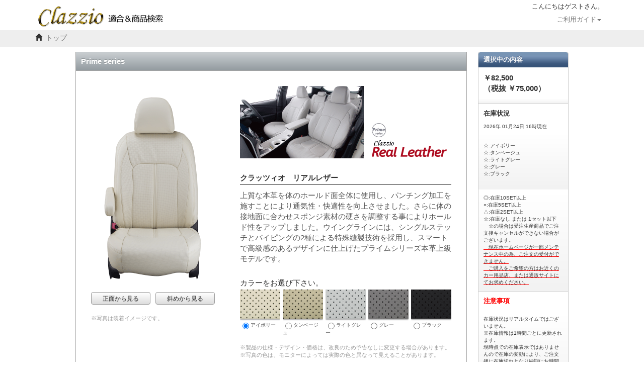

--- FILE ---
content_type: text/html; charset=UTF-8
request_url: https://11i.co.jp/store/cars/detail?id=463&seat_id=54
body_size: 32241
content:
<!DOCTYPE html PUBLIC "-//W3C//DTD XHTML 1.0 Transitional//EN" "http://www.w3.org/TR/xhtml1/DTD/xhtml1-transitional.dtd">
<html xmlns="http://www.w3.org/1999/xhtml" xml:lang="ja" lang="ja">
<head>
<meta charset="utf-8"/>
<meta name="description" content="快適カーライフ空間創造企業が作っ た車種別専用設計のシートカバー・フロアマット" />
<meta name="keywords" content="シートカバー,フロアマット,車種別専用立体マット,クラッツィオ,Clazzio,適合表,アルカンターラ,ラグジュアリー,ブロス,キルティング,ECT,トヨタ,ホンダ,ニッサン,ダイハツ,スズキ,マツダ,ミツビシ,適合表,イレブンインターナショナル" />
<meta name="copyright" content="ELEVEN INTERNATIONAL co.,ltd." />

<meta charset="utf-8">
<meta http-equiv="X-UA-Compatible" content="IE=edge">

	<meta name="viewport" content="width=device-width, initial-scale=1.0">

<title>クラッツィオ ストア | Cars</title>
<link href="/store/favicon.ico" type="image/x-icon" rel="icon"/><link href="/store/favicon.ico" type="image/x-icon" rel="shortcut icon"/>
<link rev="made" href="mailto:info@11i.co.jp" />

	<link rel="stylesheet" href="/store/css/bootstrap.min.css"/>
	<link rel="stylesheet" href="/store/css/common.css?v=20200528"/>
	<link rel="stylesheet" href="/store/css/jquery.alerts.css"/>
	<link rel="stylesheet" href="/store/css/new_footer.css?v=20200528"/>

	<script src="/store/js/jquery-1.9.1.min.js"></script>
	<script src="/store/js/jquery-migrate-1.4.1.min.js"></script>
	<script src="/store/js/bootstrap.min.js"></script>
	<script src="/store/js/common.js?v=20180803"></script>
	<script src="/store/js/jquery.alerts.js"></script>
	<script type="text/javascript">var WWW_ROOT = '/store/', IS_AUTH = false;</script><link rel="stylesheet" href="/store/css/jquery.fancybox-1.3.4.css"/><link rel="stylesheet" href="/store/css/cars/detail.css"/><link rel="stylesheet" href="/store/css/cars/cross-air.css"/><link rel="stylesheet" href="/store/css/word.css"/><script src="/store/js/jquery.easing-1.3.pack.js"></script><script src="/store/js/jquery.mousewheel-3.0.4.pack.js"></script><script src="/store/js/jquery.fancybox-1.3.4.pack.js"></script><script src="/store/js/cars/detail.js"></script><script src="/store/js/word.js"></script><script>$(function() {
	var ci = new CI();
	var img_dir = 'real';
	var img_url  = WWW_ROOT + 'img/';
	var detail_url = 'cars/detail/' + img_dir + '/';
	var base_url = img_url + detail_url;
	// var color = ;
	var color = {"279":"\u30a2\u30a4\u30dc\u30ea\u30fc","280":"\u30bf\u30f3\u30d9\u30fc\u30b8\u30e5","281":"\u30e9\u30a4\u30c8\u30b0\u30ec\u30fc","282":"\u30b0\u30ec\u30fc","283":"\u30d6\u30e9\u30c3\u30af"};
	// var cloth = ;
	var cloth = {"279":"57bf9a6a5899a_Real-Leather_ivory.jpg","280":"57bf9a7d04a6b_Real-Leather_tanbeige.jpg","281":"57bf9a8e4019b_Real-Leather_lightgray.jpg","282":"57bf9aa9a5518_Real-Leather_gray.jpg","283":"57bf9abb9249a_Real-Leather_black.jpg"};
	var front = true;
	$(".main .content label input[type='radio']").click(function() {
		var c = ci.getImages(color[this.value]);
		$("#seat" ).attr({ src: base_url + (front ? c.f : c.d) });
		$("#cloth").attr({ src: img_url + 'colors/' + cloth[this.value] });
		$('#thumb').val(detail_url + c.thumb.f);
		$("#thumbnails").html(
			'<li><a href="' + base_url + c.f + '"><img src="' + base_url + c.thumb.f + '" alt="" title="" /></a></li>\r\n' +
			'<li><a href="' + base_url + c.d + '"><img src="' + base_url + c.thumb.d + '" alt="" title="" /></a></li>'
		);
		Util.setSummary({
			url:	img_url + 'colors/' + cloth[this.value],
			// name:	color[this.value] + '<br />',
			name:	color[this.value] + '<br />3列シート車全席分セット',
			// price:				
			price:	75000		});
	});
	$('ul.button li a').click(function() {
		front = $(this).data('direction') == '01';
		$(".main .content label input[type='radio']:checked").click();
		return false;
	});
	$(".main .footer a").live('click', function(e) {
		$("#seat" ).attr({ src: this.href });
		return false;
	});
	$(".gallery a[rel='group']").fancybox({
		titlePosition : 'outside',
		overlayColor  : '#000',
		overlayOpacity: 0.8,
		onStart: function() {
			if (navigator.userAgent.search(/Android/) != -1)
				$('#summary-container').css('visibility', 'hidden');
		},
		onClosed: function() {
			if (navigator.userAgent.search(/Android/) != -1)
				$('#summary-container').css('visibility', 'inherit');
		},
		onError: function() {
			if (navigator.userAgent.search(/Android/) != -1)
				$('#summary-container').css('visibility', 'inherit');
		}
	});
	$("a.seat").fancybox({
		titlePosition : "outside",
		overlayColor  : "#000",
		overlayOpacity: 0.8,
		onStart: function() {
			if (navigator.userAgent.search(/Android/) != -1)
				$('#summary-container').css('visibility', 'hidden');
		},
		onClosed: function() {
			if (navigator.userAgent.search(/Android/) != -1)
				$('#summary-container').css('visibility', 'inherit');
		},
		onError: function() {
			if (navigator.userAgent.search(/Android/) != -1)
				$('#summary-container').css('visibility', 'inherit');
		}
	});
	$('#add-to-cart').click(function() {
		var a = $('#summary-car img').attr('src').split('/');
		$('#car_thumb').val(a.length > 0 ? 'search_cars/' + a[a.length - 1] : '');
		$('#form1').submit();
		return false;
	});
	$('input:radio:eq(0)').attr("checked","checked").click();
	Eleven.Word($("#content .matching td:not(table table td, td.noword)"));
});
</script>



<!-- Event snippet for Clazzio_CV conversion page -->
<!-- Event snippet for Clazzio_CV conversion page -->

<!-- 2025/01/24 2960 ADD -->
<!-- Google Tag Manager -->
<script>(function(w,d,s,l,i){w[l]=w[l]||[];w[l].push({'gtm.start':
new Date().getTime(),event:'gtm.js'});var f=d.getElementsByTagName(s)[0],
j=d.createElement(s),dl=l!='dataLayer'?'&l='+l:'';j.async=true;j.src=
'https://www.googletagmanager.com/gtm.js?id='+i+dl;f.parentNode.insertBefore(j,f);
})(window,document,'script','dataLayer','GTM-K5BHH9CQ');</script>
<!-- End Google Tag Manager -->
</head>
<body>

<!-- 2025/01/24 2960 ADD -->
<!-- Google Tag Manager (noscript) -->
<noscript><iframe src="https://www.googletagmanager.com/ns.html?id=GTM-K5BHH9CQ"
height="0" width="0" style="display:none;visibility:hidden"></iframe></noscript>
<!-- End Google Tag Manager (noscript) -->

	<div id="container">

		<nav class="navbar navbar-default">
		<div class="container">
			            <div id="account">こんにちは<span>ゲスト</span>さん。</div>
		 
		<div class="navbar-header">
				<button type="button" class="navbar-toggle" data-toggle="collapse" data-target="#gnavi-mb">
					<span class="sr-only">メニュー</span>
					<span class="icon-bar"></span>
					<span class="icon-bar"></span>
					<span class="icon-bar"></span>
				</button><a href="/" class="navbar-brand"><img class="header_logo_img" src="/store/img/top_logo_store.png" alt="Clazzio official store"></a>

			</div>
					

			<div id="gnavi" class="collapse navbar-collapse">
				
				<div id="guide">
				<ul class="nav navbar-nav navbar-right">
					<li class="help">
						<!--
						<a href="javascript:void(0)" class="dropdown-toggle" data-toggle="dropdown">ご利用ガイド<span class="caret"></span></a>
						-->
						<a href="javascript:void(0)">ご利用ガイド<span class="caret"></span></a>
						<ul class="dropdown-menu">
							<li class="dropdown-title"><h4>ご利用ガイド</h4></li>
							<li><a id="help-order" href="/contact/order.html">ご注文について</a></li>
							<li><a id="help-privacy" href="/contact/pp.html">プライバシーポリシー</a></li>
							<li class="dropdown-footer"></li>
							
						</ul>
					</li>
<!--
					<li class="account">
						<a href="javascript:void(0)">アカウント<span class="caret"></span></a>
						<ul class="dropdown-menu">
							<li class="dropdown-title"><h4>アカウント</h4></li>
							<li><a href="/store/users/account">アカウント情報</a></li>
							<li><a href="/store/users/change_pass">パスワードの変更</a></li>
							<li><a href="/store/users/address">お届け先の登録</a></li>
							<li><a href="/store/users/car">お車の登録</a></li>
							<li><a href="/store/users/order">購入履歴</a></li>
							<li><a href="/QR">保証書登録</a></li>
							<li><a href="/store/users/message">お知らせ</a></li>
														<li class="dropdown-footer"></li>
						</ul>
					</li>
										<li class="cart">
						<a href="/store/cart">カート</a>
						<ul class="dropdown-menu">
							
						</ul>
					</li>
					-->
				</ul>
				</div>
			</div>
			<div id="gnavi-mb" class="collapse navbar-collapse">
				
				<div id="guide-mb">
				<ul class="nav navbar-nav navbar-right">
					<li class="help">
						<a href="javascript:void(0)" class="dropdown-toggle" data-toggle="dropdown">ご利用ガイド<span class="caret"></span></a>
						<ul class="dropdown-menu">
							
							<li><a href="/contact/order.html" target="_blank">ご注文について</a></li>
							<li><a href="/contact/pp.html" target="_blank">プライバシーポリシー</a></li>
							
						</ul>
					</li>

					<li class="account">
						<a href="/store/users" class="dropdown-toggle" data-toggle="dropdown">アカウント<span class="caret"></span></a>
						<ul class="dropdown-menu">
							<li><a href="/store/users/account">アカウント情報</a></li>
							<li><a href="/store/users/change_pass">パスワードの変更</a></li>
							<li><a href="/store/users/address">お届け先の登録</a></li>
							<li><a href="/store/users/car">お車の登録</a></li>
							<li><a href="/store/users/order">購入履歴</a></li>
							<li><a href="/QR">保証書登録</a></li>
							<li><a href="/store/users/message">お知らせ</a></li>
													</ul>
					</li>
										<li class="cart">
						<a href="/store/cart">カート</a>
						<ul class="dropdown-menu">
							
						</ul>
					</li>
									</ul>
				</div>
			</div>
				</div>
	</nav>
		<div id="plink">
			          <ol class="container">
            <li class="home"><span class="glyphicon glyphicon-home" aria-hidden="true"></span><a href="https://11i.co.jp">トップ</a></li>
          </ol>
		</div>
			<div id="content">
		<div class="block clearfix">

		
		
	<link rel="stylesheet" href="/store/css/cars/autobacs_11i_sp.css"/>
    <div id="wrapper-container" class="clearfix">
      <div id="main-container">
        <div class="box main">
          <div class="header clearfix">
            <div class="h2 clearfix">
              <h2>Prime series</h2>
            </div>
          </div>
          <div class="content clearfix">
            <div class="left">
              <div class="left">
                <p><img src="/store/img/cars/detail/real/seat1_1.png" id="seat" alt="シート" title="シート"/></p>
                <ul id="direction" class="button clearfix">
                  <li><a href="javascript:void(0);" data-direction="01">正面から見る</a></li>
                  <li><a href="javascript:void(0);" data-direction="02">斜めから見る</a></li>
                </ul>
				<p class="excuse"><span class="excuse">※写真は装着イメージです。</span></p>
              </div>
              <div class="right">
                <p><img src="/store/img/cars/detail/real/main.png" alt="クラッツィオ　リアルレザー" title=""/></p>
                <h2>クラッツィオ　リアルレザー</h2>
				<p class="description">上質な本革を体のホールド面全体に使用し、パンチング加工を施すことにより通気性・快適性を向上させました。さらに体の接地面に合わせスポンジ素材の硬さを調整する事によりホールド性をアップしました。ウイングラインには、シングルステッチとパイピングの2種による特殊縫製技術を採用し、スマートで高級感のあるデザインに仕上げたプライムシリーズ本革上級モデルです。</p>
                <h3>カラーをお選び下さい。</h3>
				<form method="post" accept-charset="utf-8" id="form1" action="/store/cars/cart"><div style="display:none;"><input type="hidden" name="_method" value="POST"/><input type="hidden" name="_csrfToken" autocomplete="off" value="a88cd3a272b2a0f826a70aaf70499d4838d1f01fc0cdd08ec83281418ec783a4ce846131784b49eafaaf5eeb90199b8b61699da067f6080ce5fa053e5a7a82c8"/></div><input type="hidden" name="id" id="CarId" value="463"/><input type="hidden" name="seat_id" id="CarSeatId" value="54"/><input type="hidden" name="thumb" id="thumb" value=""/><input type="hidden" name="car_thumb" id="car_thumb" value=""/>                <p class="color clearfix">
								                  <!-- <label><span></span></label> -->
                  <label><span><img src="/store/img/colors/57bf9a6a5899a_Real-Leather_ivory.jpg" alt="アイボリー" title="アイボリー"/></span><input type="radio" name="color_id" value="279" id="CarColorId-279">アイボリー</label>
				                  <!-- <label><span></span></label> -->
                  <label><span><img src="/store/img/colors/57bf9a7d04a6b_Real-Leather_tanbeige.jpg" alt="タンベージュ" title="タンベージュ"/></span><input type="radio" name="color_id" value="280" id="CarColorId-280">タンベージュ</label>
				                  <!-- <label><span></span></label> -->
                  <label><span><img src="/store/img/colors/57bf9a8e4019b_Real-Leather_lightgray.jpg" alt="ライトグレー" title="ライトグレー"/></span><input type="radio" name="color_id" value="281" id="CarColorId-281">ライトグレー</label>
				                  <!-- <label><span></span></label> -->
                  <label><span><img src="/store/img/colors/57bf9aa9a5518_Real-Leather_gray.jpg" alt="グレー" title="グレー"/></span><input type="radio" name="color_id" value="282" id="CarColorId-282">グレー</label>
				                  <!-- <label><span></span></label> -->
                  <label><span><img src="/store/img/colors/57bf9abb9249a_Real-Leather_black.jpg" alt="ブラック" title="ブラック"/></span><input type="radio" name="color_id" value="283" id="CarColorId-283">ブラック</label>
				                </p>
				</form>                <p class="note">※製品の仕様・デザイン・価格は、改良のため予告なしに変更する場合があります。<br>※写真の色は、モニターによっては実際の色と異なって見えることがあります。</p>
              </div>
            </div>
            <div class="right">
            </div>
          </div>
        </div>

        <div class="box matching">
          <table class="pc_visible">
            	<caption>アイシス</caption>
	<tr>
		<td rowspan="6" class="center"><a href="/store/img/cars/seat/6188d0d902098_0271 HP.jpg" class="seat" title="ET-0271"><img src="/store/img/cars/seat/6188d0d902098_0271%20HP_200x136_thumb.jpg" alt=""/></a></td>
		<th>商品番号</th>
		<!-- <td class="no"></td> -->
		<td class="no">ET-0271</td>
		<th>年　　式</th>
		<!-- <td></td> -->
		<td>H16(2004)/9～H19(2007)/5</td>
		<th>定　　員</th>
		<!-- <td>　人</td> -->
		<td>7　人</td>
	</tr>
	<tr>
		<th>型　　式</th>
		<!-- <td colspan="5"></td> -->
		<td colspan="5">ANM10G / ANM15G / ANM10W / ANM15W / ZNM10W / ZNM10G</td>
	</tr>
	<tr>
		<th>グレード</th>
		<!-- <td colspan="5"></td> -->
		<td colspan="5">H19.5.13までのG / G-Uセレクション<br />
プラタナ-Gエディション / L-60thスペシャルエディション</td>
	</tr>
	<tr>
		<th>適合形状</th>
		<!-- <td colspan="5"></td> -->
		<td colspan="5">※1列目助手席背もたれハーフカバー（バックテーブル使用可※取りつけ時取り外す）</td>
	</tr>
	<tr>
		<th>シート<br />パターン</th>
		<!-- <td style="font-size:10px;">ヘッドレスト総数：</td> -->
		<td style="font-size:10px;">ヘッドレスト総数：7</td>
		<!-- <td style="font-size:10px;">1列目肘掛：</td> -->
		<td style="font-size:10px;">1列目肘掛：1</td>
		<!-- <td style="font-size:10px;">2列目肘掛：</td> -->
		<td style="font-size:10px;">2列目肘掛：1</td>
		<!-- <td style="font-size:10px;">3列目肘掛：</td> -->
		<td style="font-size:10px;">3列目肘掛：0</td>
				<!-- <td style="font-size:10px;"><a href="/about/airbag.html" target="_blank">サイドエアバッグ</a>：</td> -->
		<td style="font-size:10px;"><a href="/about/airbag.html" target="_blank">サイドエアバッグ</a>：×</td>
	</tr>
	<tr>
		<th>適合不可</th>
		<!-- <td colspan="5" class="noword"></td> -->
		<td colspan="5" class="noword"></td>
	</tr>
	<tr>
		<td colspan="7" style="color: #F66; font-size: 11px;">イメージ図だけでは適合の確認は取れません。必ず、「年月式、型式、乗車定員、グレード、適合形状」も併せてご確認下さい。</td>
	</tr>
          </table>
          <table class="sp_visible">
            	<caption>アイシス</caption>
	<tr>
		<td colspan="2"><a href="/store/img/cars/seat/6188d0d902098_0271 HP.jpg" class="seat" title="ET-0271"><img src="/store/img/cars/seat/6188d0d902098_0271%20HP_200x136_thumb.jpg" alt=""/></a></td></tr>
	<tr>
		<th><span>商品番号</span></th><td>ET-0271</td>
	</tr>
	<tr>
		<th><span>年式</span></th><td>H16(2004)/9～H19(2007)/5</td>
	</tr>
	<tr>
		<th><span>定員</span></th>	<td>7　人</td>
	</tr>
	<tr>
		<th colspan="2">型　　式</th>
	</tr>
	<tr>
		<td colspan="2">ANM10G / ANM15G / ANM10W / ANM15W / ZNM10W / ZNM10G</td>
	</tr>
	<tr>
		<th colspan="2">グレード</th>
	</tr>
	<tr>
		<td colspan="2">H19.5.13までのG / G-Uセレクション<br />
プラタナ-Gエディション / L-60thスペシャルエディション</td>
	</tr>
	<tr>
		<th colspan="2">適合形状</th>
	</tr>
	<tr>
		<td colspan="2">※1列目助手席背もたれハーフカバー（バックテーブル使用可※取りつけ時取り外す）</td>
	</tr>
	<tr>
		<th colspan="2">シートパターン</th>
	</tr>
	<tr colspan="2">
		<td colspan="2">
			<p>ヘッドレスト総数：7</p>
						<p><a href="/about/airbag.html" target="_blank">サイドエアバッグ</a>：×</p>
			<p>1列目肘掛：1</p>
			<p>2列目肘掛：1</p>
			<p>3列目肘掛：0</p>
		</td>
	</tr>
	<tr>
		<th colspan="2">適合不可</th>
	</tr>
	<tr>
		<td colspan="2" class="noword"></td>
	</tr>
	<tr>
		<td colspan="2">イメージ図だけでは適合の確認は取れません。必ず、「年月式、型式、乗車定員、グレード、適合形状」も併せてご確認下さい。</td>
	</tr>
          </table>
        </div>

        		        <div class="box gallery">
          <h3>フォトギャラリー</h3>
          <p>画像をクリックすると拡大します。<span>※選択中の車種で画像が無い場合は、他の車種で表示しております。</span></p>
          <ul class="clearfix">
			<li><a href="/store/img/galleries/photo/581837a284cf1_Real Lether_1514_1.jpg" rel="group" title="トヨタ　ヴェルファイア ガソリン　(ET-1514)　-　ブラック"><img src="/store/img/galleries/photo/581837a284cf1_Real%20Lether_1514_1.jpg" alt=""/></a><span class="name">トヨタ　ヴェルファイア ガソリン</span><span class="color"><span>ET-1514</span>　-　ブラック</span></li><li><a href="/store/img/galleries/photo/581837a288d04_Real Leather_1514_2.jpg" rel="group" title="トヨタ　ヴェルファイア ガソリン　(ET-1514)　-　ブラック"><img src="/store/img/galleries/photo/581837a288d04_Real%20Leather_1514_2.jpg" alt=""/></a><span class="name">トヨタ　ヴェルファイア ガソリン</span><span class="color"><span>ET-1514</span>　-　ブラック</span></li><li><a href="/store/img/galleries/photo/59351e8835c20_P1860902.jpg" rel="group" title="トヨタ　アルファード ガソリン（福祉車両）　(ET-1527)　-　アイボリー"><img src="/store/img/galleries/photo/59351e8835c20_P1860902.jpg" alt=""/></a><span class="name">トヨタ　アルファード ガソリン（福祉車両）</span><span class="color"><span>ET-1527</span>　-　アイボリー</span></li><li><a href="/store/img/galleries/photo/59351e883a484_P1860895.jpg" rel="group" title="トヨタ　アルファード ガソリン（福祉車両）　(ET-1527)　-　アイボリー"><img src="/store/img/galleries/photo/59351e883a484_P1860895.jpg" alt=""/></a><span class="name">トヨタ　アルファード ガソリン（福祉車両）</span><span class="color"><span>ET-1527</span>　-　アイボリー</span></li><li><a href="/store/img/galleries/photo/59351e883e991_P1860904.jpg" rel="group" title="トヨタ　アルファード ガソリン（福祉車両）　(ET-1527)　-　アイボリー"><img src="/store/img/galleries/photo/59351e883e991_P1860904.jpg" alt=""/></a><span class="name">トヨタ　アルファード ガソリン（福祉車両）</span><span class="color"><span>ET-1527</span>　-　アイボリー</span></li>          </ul>
        </div>
		
        <div class="box product">
          <h3>商品詳細</h3>
          <div class="features clearfix">
            <div class="clearfix">
              <div class="feature">
                <h4>シートデザイン</h4>
                <p class="left">上質な本革を体のホールド面全体に使用し、パンチング加工を施すことにより通気性・快適性を向上させました。さらに体の接地面に合わせスポンジ素材の硬さを調整する事によりホールド性をアップしました。ウイングラインには、シングルステッチとパイピングの2種による特殊縫製技術を採用し、スマートで高級感のあるデザインに仕上げたプライムシリーズ本革上級モデルです。</p>
                <p class="right"><img src="/store/img/cars/detail/real/feature_1.png" alt=""/></p>
              </div>
              <div class="feature">
                <h4>使用生地（センター部分）</h4>
				<p class="left">使い込むほど体に馴染む本革にパンチング加工を施し使用しています。見た目にも高級感があり、質感の高い本革の座り心地は最高です。またパンチング仕様は通気性を良くし快適なドライブをサポートします。</p>
                <p class="right"><img src="/store/img/cars/detail/real/feature_2.png" alt=""/></p>
              </div>
            </div>
            <div class="clearfix">
              <div class="feature">
                <h4>使用生地（サイド・バック部分）</h4>
				<p class="left">サイド・バック部分には、高い検査基準に適合した新開発のソフトBioPVC生地を使用し、シートカバーの装着性アップに加え環境にも優しいシートカバーに仕上げました。また難燃性と耐久性にも優れ抗菌防臭加工など衛生面にも配慮した素材です。</p>
                <p class="right"><img src="/store/img/cars/detail/real/feature_3.png" alt=""/></p>
              </div>
              <div class="feature">
                <h4>クッション</h4>
                <p class="left">長時間のドライブでも快適に過ごせるように、座面と背もたれの中央部分には8mmの高反発スポンジを内蔵し座り心地を良くする設計にしています。</p>
                <p class="right"><img src="/store/img/cars/detail/real/feature_4.png" alt=""/></p>
              </div>
            </div>
            <div class="clearfix">
              <div class="feature">
                <h4>シートライン縫製</h4>
                <p class="left">高級感のあるダブルステッチ縫製はシートラインを美しく見せるだけでなく、強度も高くシートカバーに最適です。</p>
                <p class="right"><img src="/store/img/cars/detail/real/feature_5.png" alt=""/></p>
              </div>
            </div>
          </div>
        </div>
      </div>

  <div id="summary-container">
            <h2>選択中の内容</h2>
            <dl>
                                <dd>
                    <span id="summary-price"></span>
                                                    <span id="summary-button"><a href='javascript:void(0);'
                        id="add-to-cart"><img src="/store/img/detail/add-to-cart.png" alt="カートに追加"/></a>
                </span>
                
                </dd>
                                                <dt>在庫状況</dt>
                <span style="font-size:10px; padding-left: 10px;">
                    2026年 01月24日 16時現在                </span>
                <dd>
                    <span style="font-size:10px;">
                        <br>☆:アイボリー<br>☆:タンベージュ<br>☆:ライトグレー<br>☆:グレー<br>☆:ブラック<br><br>                    </span>
                <dd>
                    <span style="font-size:10px;">
                    ◎:在庫10SET以上<br>
                    ○:在庫5SET以上<br>
                    △:在庫2SET以上<br>
                    ☆:在庫なし または 1セット以下<br>
                    　☆の場合は受注生産商品でご注文後キャンセルができない場合がございます。<br>
                    <span style="text-decoration: underline; text-decoration-color: red;">
                    　現在ホームページが一部メンテナンス中の為、ご注文の受付ができません。<br>
                    　ご購入をご希望の方はお近くのカー用品店、または通販サイトにてお求めください。<br>
                    </span>
                    </span>
                <dt style="color:red;">注意事項</dt>
                <dd>
                <span style="font-size:10px;">
                    在庫状況はリアルタイムではございません。<br>
                    ※在庫情報は1時間ごとに更新されます。<br>
                    現時点での在庫表示ではありませんので在庫の変動により、ご注文後に在庫切れとなり納期にお時間をいただく場合がございます。<br>
                    また、受注状況により在庫数が大きく変動する場合がございますので、あらかじめご了承ください。<br>
                    </p>
                </span>
                </dd>
                                                                                                                                <dt style="display:none;">選択中の車種</dt>
                <dd style="display:none;" id="summary-car"><img src="/store/img/search_cars/4fda99dab7aaf_TO_isis_200409.jpg" alt=""/><span>トヨタ<br />アイシス<br />H16/9～H29/12<br /></span></dd>
                                <dt>選択中の商品</dt>
                <dd id="summary-product"><img src="/store/img/summary/seattype_23.png" alt=""/><span>クラッツィオ リアルレザー</span></dd>
                                <dt id="summary-title">カラー</dt>
                <dd><img src="/store/img/spacer.gif" id="summary-image" alt=""/><span><span
                            id="summary-name"></span></span></dd>
                            </dl>
        </div>

    </div>
		</div>
			</div>


<!--
		<div id="footer">
			<div class="block clearfix">
								<div class="clearfix">
											<p class="copyright">Copyright &copy; ELEVEN INTERNATIONAL co.,ltd.</p>
						<div class="right clearfix">
							<ul class="clearfix">
								<li><a href="http://11i.co.jp/support/" target="_blank">製品サポート</a></li>
								<li class="contact"><a href="https://11i.co.jp/contact/" target="_blank">お問い合わせ</a></li>
								<li><a href="http://11i.co.jp/contact/develop.html" target="_blank">開発車両募集</a></li>
								<li><a href="http://11i.co.jp/co/" target="_blank">企業情報</a></li>
																<li class="last"><a href="/store/sitemap">サイトマップ</a></li>
							</ul>
							<p class="iso">ISO 9001,JIS Q 9001認証取得</p>
						</div>
					</div>
	        			<p class="address">株式会社イレブンインターナショナル<br />〒580-0016　大阪府松原市上田8丁目15番12号　TEL: 072-330-8000 / FAX: 072-330-8816</p>
	        			<div class="seal"><script type="text/javascript">if(location.protocol=='https:')document.write('<script type="text/javascript" src="https://seal.verisign.com/getseal?host_name=www.11i.co.jp&amp;size=S&amp;use_flash=NO&amp;use_transparent=YES&amp;lang=ja"><\/script>');</script></div>
								</div>
		</div>
-->
<!--
		<div id="footer" style="clear: both;">
			<div class="container">
				<div class="row">
					<p class="iso" style="float:right">ISO 9001,JIS Q 9001認証取得</p>
				</div>
				<div class="row">
					<a href="/"><p class="copyright">Copyright c ELEVEN INTERNATIONAL co.,ltd.</p></a>
					<p class="address">株式会社イレブンインターナショナル<br />〒580-0016　大阪府松原市上田8丁目15番12号<br />TEL: 072-330-8000 / FAX: 072-330-8816</p>
					<div style="clear: both;"></div>
				</div>
			</div>
		</div>
-->
	<footer class="">
    <div class="inner_contents">
      <div class="main_footer">
        <div class="footer_logo">
				<a href="/"><img src="/img/new_top/footer_logo.png" alt="株式会社イレブンインターナショナル"></a>
          <!-- <p class="company">株式会社 イレブンインターナショナル</p> -->
        </div>
        <div class="footer_address">
          <div class="iso_area">
            <p class="iso">ISO 9001,JIS Q 9001認証取得</p>
					</div>
					<p class="company">株式会社 イレブンインターナショナル</p>
          <p class="address">本社 &#12306;580-0016 大阪府松原市上田8丁目15番12号</p>
          <p class="tel">TEL:072-330-8000 FAX:072-330-8816</p>
        </div>
        <div class="copyright">
          <p class="">Copyright &#169; ELEVEN INTERNATIONAL co., ltd. All Right Reserved.</p>
        </div>
      </div>
	</div>
	
	<!-- Facebook Pixel Code -->
<script>
!function(f,b,e,v,n,t,s)
{if(f.fbq)return;n=f.fbq=function(){n.callMethod?
n.callMethod.apply(n,arguments):n.queue.push(arguments)};
if(!f._fbq)f._fbq=n;n.push=n;n.loaded=!0;n.version='2.0';
n.queue=[];t=b.createElement(e);t.async=!0;
t.src=v;s=b.getElementsByTagName(e)[0];
s.parentNode.insertBefore(t,s)}(window, document,'script',
'https://connect.facebook.net/en_US/fbevents.js');
fbq('init', '223256702456649');
fbq('track', 'PageView');
</script>
<noscript><img height="1" width="1" style="display:none"
src="https://www.facebook.com/tr?id=223256702456649&ev=PageView&noscript=1"
/></noscript>
<!-- End Facebook Pixel Code -->
  </footer>


	
	</div>
<!-- 新サーバー -->


<!-- Yahoo Code for your Target List -->
<script type="text/javascript" language="javascript">
/* <![CDATA[ */
var yahoo_retargeting_id = 'U3H1FQG97V';
var yahoo_retargeting_label = '';
var yahoo_retargeting_page_type = '';
var yahoo_retargeting_items = [{item_id: '', category_id: '', price: '', quantity: ''}];
/* ]]> */
</script>
<script type="text/javascript" language="javascript" src="//b92.yahoo.co.jp/js/s_retargeting.js"></script>


<script async>
ytag({
  "type":"yjad_conversion",
  "config":{
    "yahoo_ydn_conv_io": "rmJDq44OLDVfFf7hP_qP",
    "yahoo_ydn_conv_label": "3PSV0IHUEZAQKED37H2696280",
    "yahoo_ydn_conv_transaction_id": "",
    "yahoo_ydn_conv_value": "0"
  }
});
</script>

<script async src="https://s.yimg.jp/images/listing/tool/cv/ytag.js"></script>
<script>
window.yjDataLayer = window.yjDataLayer || [];
function ytag() { yjDataLayer.push(arguments); }
ytag({
  "type":"yjad_retargeting",
  "config":{
    "yahoo_retargeting_id": "87B9ZSAX9B",
    "yahoo_retargeting_label": ""
    /*,
    "yahoo_retargeting_page_type": "",
    "yahoo_retargeting_items":[
      {item_id: '', category_id: '', price: '', quantity: ''}
    ]*/
  }
});
</script>



</body>
</html>


--- FILE ---
content_type: text/css
request_url: https://11i.co.jp/store/css/cars/detail.css
body_size: 1670
content:
@charset "utf-8";
@import url("/store/css/cars/common.css");

/*--- 生地画像 ---*/
#cloth {
	height: 130px;
	width: 180px;

	-moz-box-shadow   : 0 2px 5px rgba(0, 0, 0, 0.75);
	-webkit-box-shadow: 0 2px 5px rgba(0, 0, 0, 0.75);
	box-shadow        : 0 2px 5px rgba(0, 0, 0, 0.75);

	filter: progid:DXImageTransform.Microsoft.Shadow(Strength=5, Direction=180, Color='#999999');
}

p.color img {
	-moz-box-shadow   : 0 1px 3px rgba(0, 0, 0, 0.75);
	-webkit-box-shadow: 0 1px 3px rgba(0, 0, 0, 0.75);
	box-shadow        : 0 1px 3px rgba(0, 0, 0, 0.75);

	filter: progid:DXImageTransform.Microsoft.Shadow(Strength=3, Direction=180, Color='#999999');
}

p.color span {
	padding-bottom: 5px;
}
.poket_btn{
    border-radius: 3px;
    position: relative;
    display: flex;
    justify-content: space-around;
    align-items: center;
    margin: 0 auto;
    max-width: 220px;
    padding: 10px 25px;
    color: #FFF;
    transition: 0.3s ease-in-out;
    font-weight: bold;
    background: #c49961;
	font-size: small;
	margin-bottom: -3%;
}


.poket_desc a {
    border-radius: 3px;
    text-align: center;
    position: relative;
    display: flex;
    /* justify-content: space-around;
    align-items: center; */
    margin: 0 auto;
    max-width: 280px;
    padding: 10px 25px;
    color: #FFF;
    font-size: small;
    margin-bottom: 3%;
    transition: 0.3s ease-in-out;
    font-weight: 600;
    background: rgb(149,202,252);
    background: linear-gradient(270deg, rgba(149,202,252,1) 0%, rgba(107,182,255,1) 100%);
}
.poket_desc a:hover {
    background: rgb(117,188,255);
    background: linear-gradient(270deg, rgba(117,188,255,1) 0%, rgba(62,159,252,1) 100%);
}

--- FILE ---
content_type: text/css
request_url: https://11i.co.jp/store/css/cars/cross-air.css
body_size: 2454
content:
#content .main .content p.color img {
	height: auto;
}

#summary-image {
	height: auto;
}


/*--- 左側 ---*/
#content .main .left .left p {
    padding-bottom: 0;
}

#content .main .left .left p.seat {
	height: 410px;
	margin: 30px 0 0 30px;
	padding: 0;
	position: relative;
	width: 246px;
}

#content .main .left .left p.seat img {
	height: 410px;
	left: 0;
	position: absolute;
	top: 0;
	width: 246px;
}

#content .main .left .left p.excuse {
    padding-top: 0;
}

#content .main .left .left span.excuse {
    padding-bottom: 30px;
    padding-top: 0;
}

/*--- 右側 ---*/
/*
#content .main .content h3 {
	padding: 5px 0;
}

#content .main .content h3.margin {
	margin-top: 10px;
}

#content .main .content label {
	height: 100px;
	margin-bottom: 5px;
}

#page2, #page3 {
	border: 1px solid #c4c4c4;
	display: none;
	margin: 10px 10px 10px 0;
	padding: 5px;
}

#content .main .content #page2 .colors {
	margin-top: 150px;
}

#content .main .content #page2 .note {
	margin-bottom: 150px;
}
*/

/*--- ボタン ---*/
ul.button {
	list-style: none;
	margin: 20px 0;
}

ul.button li {
	float: left;
}

ul.button a {
	border: 1px solid #999;
	color: #333;
	display: block;
	font-size: 12px;
	height: 25px;
	line-height: 25px;
	margin-left: 10px;
	text-align: center;
	text-decoration: none;
	text-shadow: 0 1px 1px rgba(0, 0, 0, 0.2);

	-moz-border-radius: 4px;
	-webkit-border-radius: 4px;
	border-radius: 4px;

	background: #ffffff;
	background: -moz-linear-gradient(top,  #ffffff 0%, #dddddd 100%); /* FF3.6+ */
	background: -webkit-gradient(linear, left top, left bottom, color-stop(0%, #ffffff), color-stop(100%, #dddddd)); /* Chrome,Safari4+ */
	background: -webkit-linear-gradient(top,  #ffffff 0%, #dddddd 100%); /* Chrome10+,Safari5.1+ */
	background: -o-linear-gradient(top,  #ffffff 0%, #dddddd 100%); /* Opera 11.10+ */
	background: -ms-linear-gradient(top,  #ffffff 0%, #dddddd 100%); /* IE10+ */
	background: linear-gradient(top,  #ffffff 0%, #dddddd 100%); /* W3C */
	filter: progid:DXImageTransform.Microsoft.gradient(startColorstr='#ffffff', endColorstr='#dddddd',GradientType=0); /* IE6-9 */
	zoom: 1;
}

.left ul.button {
	margin-top: 0;
	padding-left: 20px;
}

.right ul.button {
	margin: 10px 0;
}

.right #page2 ul.button li,
.right #page3 ul.button li {
	float: right;
}

.left ul.button a {
	width: 118px;
}

.right #page1 ul.button a {
	width: 190px;
}

.right #page2 ul.button a,
.right #page3 ul.button a {
	width: 100px;
}



--- FILE ---
content_type: text/css
request_url: https://11i.co.jp/store/css/cars/common.css
body_size: 5216
content:
@charset "utf-8";

.left {
	float: left;
}

.right {
	float: right;
}

/*--- box ---*/
#content .box {
	background-color: #fff;
	border: 1px solid #a3a3a3;
	margin-bottom: 20px;
}

#content .box h2,
#content .box h3 {
	color: #fff;
	font-size: 15px;
	text-shadow: 0 -1px 0 rgba(0, 0, 0, 0.2);
}

#content .box .h2,
#content .box h3 {
/*	background-color: #444;*/
	padding: 10px;

	background: #CACFD2;
	background: -moz-linear-gradient(top,  #CACFD2 0%, #939BA0 100%); /* FF3.6+ */
	background: -webkit-gradient(linear, left top, left bottom, color-stop(0%, #CACFD2), color-stop(100%, #939BA0)); /* Chrome,Safari4+ */
	background: -webkit-linear-gradient(top,  #CACFD2 0%, #939BA0 100%); /* Chrome10+,Safari5.1+ */
	background: -o-linear-gradient(top,  #CACFD2 0%, #939BA0 100%); /* Opera 11.10+ */
	background: -ms-linear-gradient(top,  #CACFD2 0%, #939BA0 100%); /* IE10+ */
	background: linear-gradient(top,  #CACFD2 0%, #939BA0 100%); /* W3C */
	filter: progid:DXImageTransform.Microsoft.gradient(startColorstr='#CACFD2', endColorstr='#939BA0',GradientType=0); /* IE6-9 */
	zoom: 1;
}

#content .box .h2 h2 {
	float: left;
}

/*--- main ---*/
#content .main .left {
	width: 776px;
}

#content .main .right {
	width: 200px;
}

#content .main .left .left {
	width: 300px;
}

#content .main .left .right {
	width: 450px;
}

#content .main .left .left p {
	padding: 30px 0 30px 30px;
}

#content .main .left .right p {
	padding: 30px 30px 0 0;
}

#content .main .header {
	border-bottom: 1px solid #a3a3a3;
}

#content .main .header .left {
	border-right: 1px solid #a3a3a3;
	width: 775px;
}

#content .main .header .left h2 {
	padding: 0;
}

#content .main .header .left h2 span {
	display: block;
	padding: 20px;
}

#content .main .header .left h2 span.series {
	background-color: #ababab;
	color: #fff;
	font-size: 15px;
	padding: 5px 10px;
}

#content .main .header .right span {
	display: block;
	font-size: 2em;
	padding: 0 20px 20px;
	text-align: center;
}

#content .main .header .right span.note {
	font-size: 15px;
	padding: 2em 0 5px;
}

#content .main .content h2 {
	border-bottom: 1px solid #333;
	color: #333;
	padding: 30px 0 5px;
	width: 420px;
	text-shadow: none;
}

#content .main .content h3 {
	background: none;
	color: #333;
	padding: 30px 0 5px;
	text-shadow: none;

	filter: none;
}

#content .main .content p.description {
	color: #555;
	padding-top: 10px;
}

#content .main .content label {
	color: #555;
	float: left;
	font-size: 10px;
	margin-right: 5px;
	overflow: hidden;
/*	text-align: center;*/
	width: 80px;
/*	margin:0;
	padding:0;*/
}

#content .main .content label span {
	display: block;
}

#content .main .content label input {
	vertical-align: middle;
}

#content .main .content .center {
	text-align: center;
	margin-bottom:20px;
}

#content .main .content p.color {
/*	margin: 0 auto;
	width: 180px;*/
	padding: 0;
}

/* html #content .main .content .color {
	width: 183px;
}*/

#content .main .content p.color img {
	height: 58px;
	width: 80px;
}

#content .main .content p.note {
	color: #999;
	font-size: 11px;
	margin-bottom: 30px;
	padding-top: 10px;
}

#eleven-sns {
/*	height: 200px;
	margin: 30px;
	overflow: hidden;
	width: 140px;*/
	float: right;
}

#content .main .footer {
	border-top: 1px solid #a3a3a3;
}

#content .main .footer ul {
	list-style: none;
	padding: 20px;
}

#content .main .footer li {
	display: inline;
}

#content .main span.excuse {
	color: #999;
	display: block;
	font-size: 11px;
	padding-top: 10px;
	text-align: left;
}

/*--- gallery ---*/
#content .gallery p {
	background: url("/store/img/zoom.gif") no-repeat 0 0;
	color: #555;
	font-size: 13px;
	height: 21px;
	line-height: 13px;
	margin: 20px 20px 0;
	padding-left: 24px;
}

#content .gallery p span {
	color: #999;
	font-size: 11px;
	margin-left: 5px;
}

#content .gallery ul {
	list-style: none;
	padding: 0 15px 15px;
}

#content .gallery li {
	float: left;
/*	height: 90px;*/
	padding: 5px;
/*	width: 139px;*/
}

#content .gallery li a {
	display: block;
	width: 139px;
}

#content .gallery li img {
	height: 104px;
	width: 139px;
}

#content .gallery li span.name {
	color: #000;
	display: block;
	font-size: 11px;
	padding-top: 5px;
}

#content .gallery li span.color {
	color: #999;
	display: block;
	font-size: 10px;
}

#content .gallery li span.color span {
	color: #f60;
}

/*--- matching ---*/
#content .matching {
	border: none;
}

#content .matching table {
	margin-bottom: 0;
}

#content .matching table caption,
#content .matching table th,
#content .matching table td {
	border: 1px solid #a3a3a3;
}

#content .matching table caption {
	border-bottom: none;
	font-size: 15px;
	font-weight: bold;
	padding: 10px;
}

/*--- product ---*/
#content .features {
	padding-bottom: 30px;
}

#content .feature {
	float: left;
	padding: 30px 0 0 30px;
	width: 343px;
}

#content .feature h4 {
	margin-bottom: 5px;
}

#content .feature p.left {
	color: #555;
	float: none;
	font-size: 13px;
}

#content .feature p.right {
	float: none;
	margin-top: 5px;
}

/*--- review ---*/
#content .review ul {
	padding: 20px 20px 10px 40px;
}

#content .review li {
	color: #555;
	font-size: 13px;
	padding-bottom: 10px;
}

/*--- summary ---*/
#summary-image {
	height: 116px;
	width: 160px;
}


--- FILE ---
content_type: application/javascript
request_url: https://11i.co.jp/store/js/jquery.floating-widget.min.js?_=1769245139536
body_size: 758
content:
/*!
 * jQuery Floating Widget plugin v0.9.2
 * http://terkel.jp/archives/2011/05/jquery-floating-widget-plugin/
 *
 * Copyright (c) 2011 Takeru Suzuki, http://terkel.jp/
 * Licensed under the MIT license: http://www.opensource.org/licenses/MIT
 */
(function(b){b.fn.floatingWidget=function(c){var f=b.extend({paddingTop:0},c);return this.each(function(){var a=b(this),d=a.offsetParent(),e=b(window),c=a.offset().top-parseFloat(a.css("marginTop").replace(/auto/,0));if(d.height()>a.outerHeight(!0))e.on("scroll",function(){var b=e.scrollTop()+f.paddingTop,g=d.offset().top+d.height()-a.outerHeight(!0);b>c?(a.addClass("floating"),b>g?a.removeClass("floating").addClass("pinned-bottom"):a.removeClass("pinned-bottom")):a.removeClass("floating")})})}})(jQuery);

--- FILE ---
content_type: application/javascript
request_url: https://11i.co.jp/store/js/cars/detail.js
body_size: 3794
content:
var CI = function() { this.initialize.apply(this, arguments); };
$.extend(CI.prototype, {
	initialize: function(options) {
		this.n = {
			"ホワイト":					                  0,
			"アイボリー":				                  1,
			"タンベージュ":				                  2,
			"ライトグレー":				                  3,
			"グレー":					                  4,
			"ブラック":					                  5,
			"ホワイト×レッドステッチ":                   6,
			"ブラック×ホワイトステッチ":                 7,
			"ブラック×レッドステッチ":                   8,
			"ブラック×ブルーステッチ":                   9,
			"ブラウン×アイボリーステッチ":              10,
			"レッド×ブラック":                          11,
			"ブルー×ブラック":                          12,
			"ホワイト×ブラック":                        13,
			"タンベージュ×ブラック":                    14,
			"ブラックｘブラック":                    15,
			"ブラックｘボルドー":                    16,
			"ブラックｘブラックステッチ":            17,
			"ブラックｘホワイトステッチ":            18,
			"ブラックｘレッドステッチ":              19,
			"ブラックxブラックステッチ":     20,
			"ブラックxレッドステッチ":       21,
			"ブラックxブルーステッチ":       22,
			"ブラックxホワイトステッチ":     23,
			"アイボリーxブラウンステッチ":   24,
			"アイボリーxアイボリーステッチ": 25,
			"ブラウンxアイボリーステッチ":   26,
			"ブラウン":                   27,
			"ブラックｘブラックストライプ":                   28,
			"ブブラックｘレッドストライプ":                   29,
			"キャメルｘキャメルストライプ":                   30,
			"ヴィンテージ ネイビー×ヴィンテージ キャメル":                   31,
			"ブラック×レッド":                          11,
			"ブラック×ブルー":                          12,
			"ブラック×ホワイト":                        13,
			"ブラック×タンベージュ":                    14,
			"ブラック×レッド":                          11,
			"ヴィンテージ ブラック":                          32,
			"ヴィンテージ ブラウン":                          33,
			"ヴィンテージ キャメル":                          34,
			"ヴィンテージ レッド":                          35,
			"アイボリー×ブラウン":                          36,
			"ブラウン×アイボリー":                          38,
			"ブラック×ブラックステッチ":                          39,
			"アイボリー×ブラウンステッチ":                          40,
			"アイボリー×アイボリーステッチ":                          41,
			"シャイン レッド":                          42,
			"シャイン ブラウン":                          43,
			"シャイン キャメル":                          44,
			"シャイン ブラック":                          45,
		};
	},
	exists: function(name) {
		return typeof this.n[name] === "undefined";
	},
	getImages: function(name) {
		var ret = {
			f: '',
			d: '',
			thumb: {
				f: '',
				d: ''
			}
		}
		if (this.exists()) {
			ret = {
				f: this.getSeat(1, name),
				d: this.getSeat(2, name),
				thumb: {
					f: this.getThumb(1, name),
					d: this.getThumb(2, name)
				}
			}
		}
		return ret;
	},
	getNo: function(name) {
		return this.n[name];
	},
	getThumb: function(orient, name) {
		return 'thumbnail' + orient + '_' + this.getNo(name) + '.png';
	},
	getSeat: function(orient, name) {
		return 'seat' + orient + '_' + this.getNo(name) + '.png';
	}
});
